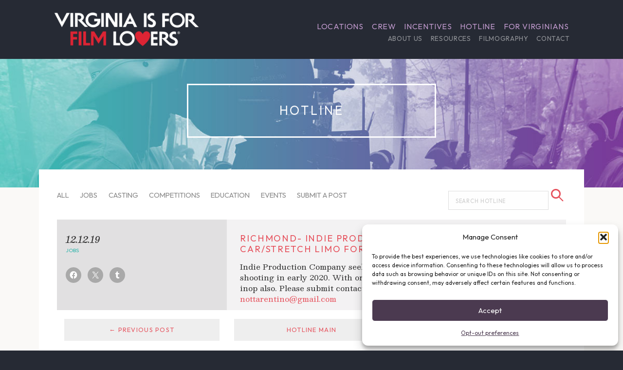

--- FILE ---
content_type: text/html; charset=utf-8
request_url: https://www.google.com/recaptcha/api2/anchor?ar=1&k=6LeHHZoUAAAAAP47NcG_trUdJzshzlUM_S5p-6aq&co=aHR0cHM6Ly93d3cuZmlsbS52aXJnaW5pYS5vcmc6NDQz&hl=en&v=N67nZn4AqZkNcbeMu4prBgzg&size=invisible&anchor-ms=20000&execute-ms=30000&cb=cys5mivesyqy
body_size: 48624
content:
<!DOCTYPE HTML><html dir="ltr" lang="en"><head><meta http-equiv="Content-Type" content="text/html; charset=UTF-8">
<meta http-equiv="X-UA-Compatible" content="IE=edge">
<title>reCAPTCHA</title>
<style type="text/css">
/* cyrillic-ext */
@font-face {
  font-family: 'Roboto';
  font-style: normal;
  font-weight: 400;
  font-stretch: 100%;
  src: url(//fonts.gstatic.com/s/roboto/v48/KFO7CnqEu92Fr1ME7kSn66aGLdTylUAMa3GUBHMdazTgWw.woff2) format('woff2');
  unicode-range: U+0460-052F, U+1C80-1C8A, U+20B4, U+2DE0-2DFF, U+A640-A69F, U+FE2E-FE2F;
}
/* cyrillic */
@font-face {
  font-family: 'Roboto';
  font-style: normal;
  font-weight: 400;
  font-stretch: 100%;
  src: url(//fonts.gstatic.com/s/roboto/v48/KFO7CnqEu92Fr1ME7kSn66aGLdTylUAMa3iUBHMdazTgWw.woff2) format('woff2');
  unicode-range: U+0301, U+0400-045F, U+0490-0491, U+04B0-04B1, U+2116;
}
/* greek-ext */
@font-face {
  font-family: 'Roboto';
  font-style: normal;
  font-weight: 400;
  font-stretch: 100%;
  src: url(//fonts.gstatic.com/s/roboto/v48/KFO7CnqEu92Fr1ME7kSn66aGLdTylUAMa3CUBHMdazTgWw.woff2) format('woff2');
  unicode-range: U+1F00-1FFF;
}
/* greek */
@font-face {
  font-family: 'Roboto';
  font-style: normal;
  font-weight: 400;
  font-stretch: 100%;
  src: url(//fonts.gstatic.com/s/roboto/v48/KFO7CnqEu92Fr1ME7kSn66aGLdTylUAMa3-UBHMdazTgWw.woff2) format('woff2');
  unicode-range: U+0370-0377, U+037A-037F, U+0384-038A, U+038C, U+038E-03A1, U+03A3-03FF;
}
/* math */
@font-face {
  font-family: 'Roboto';
  font-style: normal;
  font-weight: 400;
  font-stretch: 100%;
  src: url(//fonts.gstatic.com/s/roboto/v48/KFO7CnqEu92Fr1ME7kSn66aGLdTylUAMawCUBHMdazTgWw.woff2) format('woff2');
  unicode-range: U+0302-0303, U+0305, U+0307-0308, U+0310, U+0312, U+0315, U+031A, U+0326-0327, U+032C, U+032F-0330, U+0332-0333, U+0338, U+033A, U+0346, U+034D, U+0391-03A1, U+03A3-03A9, U+03B1-03C9, U+03D1, U+03D5-03D6, U+03F0-03F1, U+03F4-03F5, U+2016-2017, U+2034-2038, U+203C, U+2040, U+2043, U+2047, U+2050, U+2057, U+205F, U+2070-2071, U+2074-208E, U+2090-209C, U+20D0-20DC, U+20E1, U+20E5-20EF, U+2100-2112, U+2114-2115, U+2117-2121, U+2123-214F, U+2190, U+2192, U+2194-21AE, U+21B0-21E5, U+21F1-21F2, U+21F4-2211, U+2213-2214, U+2216-22FF, U+2308-230B, U+2310, U+2319, U+231C-2321, U+2336-237A, U+237C, U+2395, U+239B-23B7, U+23D0, U+23DC-23E1, U+2474-2475, U+25AF, U+25B3, U+25B7, U+25BD, U+25C1, U+25CA, U+25CC, U+25FB, U+266D-266F, U+27C0-27FF, U+2900-2AFF, U+2B0E-2B11, U+2B30-2B4C, U+2BFE, U+3030, U+FF5B, U+FF5D, U+1D400-1D7FF, U+1EE00-1EEFF;
}
/* symbols */
@font-face {
  font-family: 'Roboto';
  font-style: normal;
  font-weight: 400;
  font-stretch: 100%;
  src: url(//fonts.gstatic.com/s/roboto/v48/KFO7CnqEu92Fr1ME7kSn66aGLdTylUAMaxKUBHMdazTgWw.woff2) format('woff2');
  unicode-range: U+0001-000C, U+000E-001F, U+007F-009F, U+20DD-20E0, U+20E2-20E4, U+2150-218F, U+2190, U+2192, U+2194-2199, U+21AF, U+21E6-21F0, U+21F3, U+2218-2219, U+2299, U+22C4-22C6, U+2300-243F, U+2440-244A, U+2460-24FF, U+25A0-27BF, U+2800-28FF, U+2921-2922, U+2981, U+29BF, U+29EB, U+2B00-2BFF, U+4DC0-4DFF, U+FFF9-FFFB, U+10140-1018E, U+10190-1019C, U+101A0, U+101D0-101FD, U+102E0-102FB, U+10E60-10E7E, U+1D2C0-1D2D3, U+1D2E0-1D37F, U+1F000-1F0FF, U+1F100-1F1AD, U+1F1E6-1F1FF, U+1F30D-1F30F, U+1F315, U+1F31C, U+1F31E, U+1F320-1F32C, U+1F336, U+1F378, U+1F37D, U+1F382, U+1F393-1F39F, U+1F3A7-1F3A8, U+1F3AC-1F3AF, U+1F3C2, U+1F3C4-1F3C6, U+1F3CA-1F3CE, U+1F3D4-1F3E0, U+1F3ED, U+1F3F1-1F3F3, U+1F3F5-1F3F7, U+1F408, U+1F415, U+1F41F, U+1F426, U+1F43F, U+1F441-1F442, U+1F444, U+1F446-1F449, U+1F44C-1F44E, U+1F453, U+1F46A, U+1F47D, U+1F4A3, U+1F4B0, U+1F4B3, U+1F4B9, U+1F4BB, U+1F4BF, U+1F4C8-1F4CB, U+1F4D6, U+1F4DA, U+1F4DF, U+1F4E3-1F4E6, U+1F4EA-1F4ED, U+1F4F7, U+1F4F9-1F4FB, U+1F4FD-1F4FE, U+1F503, U+1F507-1F50B, U+1F50D, U+1F512-1F513, U+1F53E-1F54A, U+1F54F-1F5FA, U+1F610, U+1F650-1F67F, U+1F687, U+1F68D, U+1F691, U+1F694, U+1F698, U+1F6AD, U+1F6B2, U+1F6B9-1F6BA, U+1F6BC, U+1F6C6-1F6CF, U+1F6D3-1F6D7, U+1F6E0-1F6EA, U+1F6F0-1F6F3, U+1F6F7-1F6FC, U+1F700-1F7FF, U+1F800-1F80B, U+1F810-1F847, U+1F850-1F859, U+1F860-1F887, U+1F890-1F8AD, U+1F8B0-1F8BB, U+1F8C0-1F8C1, U+1F900-1F90B, U+1F93B, U+1F946, U+1F984, U+1F996, U+1F9E9, U+1FA00-1FA6F, U+1FA70-1FA7C, U+1FA80-1FA89, U+1FA8F-1FAC6, U+1FACE-1FADC, U+1FADF-1FAE9, U+1FAF0-1FAF8, U+1FB00-1FBFF;
}
/* vietnamese */
@font-face {
  font-family: 'Roboto';
  font-style: normal;
  font-weight: 400;
  font-stretch: 100%;
  src: url(//fonts.gstatic.com/s/roboto/v48/KFO7CnqEu92Fr1ME7kSn66aGLdTylUAMa3OUBHMdazTgWw.woff2) format('woff2');
  unicode-range: U+0102-0103, U+0110-0111, U+0128-0129, U+0168-0169, U+01A0-01A1, U+01AF-01B0, U+0300-0301, U+0303-0304, U+0308-0309, U+0323, U+0329, U+1EA0-1EF9, U+20AB;
}
/* latin-ext */
@font-face {
  font-family: 'Roboto';
  font-style: normal;
  font-weight: 400;
  font-stretch: 100%;
  src: url(//fonts.gstatic.com/s/roboto/v48/KFO7CnqEu92Fr1ME7kSn66aGLdTylUAMa3KUBHMdazTgWw.woff2) format('woff2');
  unicode-range: U+0100-02BA, U+02BD-02C5, U+02C7-02CC, U+02CE-02D7, U+02DD-02FF, U+0304, U+0308, U+0329, U+1D00-1DBF, U+1E00-1E9F, U+1EF2-1EFF, U+2020, U+20A0-20AB, U+20AD-20C0, U+2113, U+2C60-2C7F, U+A720-A7FF;
}
/* latin */
@font-face {
  font-family: 'Roboto';
  font-style: normal;
  font-weight: 400;
  font-stretch: 100%;
  src: url(//fonts.gstatic.com/s/roboto/v48/KFO7CnqEu92Fr1ME7kSn66aGLdTylUAMa3yUBHMdazQ.woff2) format('woff2');
  unicode-range: U+0000-00FF, U+0131, U+0152-0153, U+02BB-02BC, U+02C6, U+02DA, U+02DC, U+0304, U+0308, U+0329, U+2000-206F, U+20AC, U+2122, U+2191, U+2193, U+2212, U+2215, U+FEFF, U+FFFD;
}
/* cyrillic-ext */
@font-face {
  font-family: 'Roboto';
  font-style: normal;
  font-weight: 500;
  font-stretch: 100%;
  src: url(//fonts.gstatic.com/s/roboto/v48/KFO7CnqEu92Fr1ME7kSn66aGLdTylUAMa3GUBHMdazTgWw.woff2) format('woff2');
  unicode-range: U+0460-052F, U+1C80-1C8A, U+20B4, U+2DE0-2DFF, U+A640-A69F, U+FE2E-FE2F;
}
/* cyrillic */
@font-face {
  font-family: 'Roboto';
  font-style: normal;
  font-weight: 500;
  font-stretch: 100%;
  src: url(//fonts.gstatic.com/s/roboto/v48/KFO7CnqEu92Fr1ME7kSn66aGLdTylUAMa3iUBHMdazTgWw.woff2) format('woff2');
  unicode-range: U+0301, U+0400-045F, U+0490-0491, U+04B0-04B1, U+2116;
}
/* greek-ext */
@font-face {
  font-family: 'Roboto';
  font-style: normal;
  font-weight: 500;
  font-stretch: 100%;
  src: url(//fonts.gstatic.com/s/roboto/v48/KFO7CnqEu92Fr1ME7kSn66aGLdTylUAMa3CUBHMdazTgWw.woff2) format('woff2');
  unicode-range: U+1F00-1FFF;
}
/* greek */
@font-face {
  font-family: 'Roboto';
  font-style: normal;
  font-weight: 500;
  font-stretch: 100%;
  src: url(//fonts.gstatic.com/s/roboto/v48/KFO7CnqEu92Fr1ME7kSn66aGLdTylUAMa3-UBHMdazTgWw.woff2) format('woff2');
  unicode-range: U+0370-0377, U+037A-037F, U+0384-038A, U+038C, U+038E-03A1, U+03A3-03FF;
}
/* math */
@font-face {
  font-family: 'Roboto';
  font-style: normal;
  font-weight: 500;
  font-stretch: 100%;
  src: url(//fonts.gstatic.com/s/roboto/v48/KFO7CnqEu92Fr1ME7kSn66aGLdTylUAMawCUBHMdazTgWw.woff2) format('woff2');
  unicode-range: U+0302-0303, U+0305, U+0307-0308, U+0310, U+0312, U+0315, U+031A, U+0326-0327, U+032C, U+032F-0330, U+0332-0333, U+0338, U+033A, U+0346, U+034D, U+0391-03A1, U+03A3-03A9, U+03B1-03C9, U+03D1, U+03D5-03D6, U+03F0-03F1, U+03F4-03F5, U+2016-2017, U+2034-2038, U+203C, U+2040, U+2043, U+2047, U+2050, U+2057, U+205F, U+2070-2071, U+2074-208E, U+2090-209C, U+20D0-20DC, U+20E1, U+20E5-20EF, U+2100-2112, U+2114-2115, U+2117-2121, U+2123-214F, U+2190, U+2192, U+2194-21AE, U+21B0-21E5, U+21F1-21F2, U+21F4-2211, U+2213-2214, U+2216-22FF, U+2308-230B, U+2310, U+2319, U+231C-2321, U+2336-237A, U+237C, U+2395, U+239B-23B7, U+23D0, U+23DC-23E1, U+2474-2475, U+25AF, U+25B3, U+25B7, U+25BD, U+25C1, U+25CA, U+25CC, U+25FB, U+266D-266F, U+27C0-27FF, U+2900-2AFF, U+2B0E-2B11, U+2B30-2B4C, U+2BFE, U+3030, U+FF5B, U+FF5D, U+1D400-1D7FF, U+1EE00-1EEFF;
}
/* symbols */
@font-face {
  font-family: 'Roboto';
  font-style: normal;
  font-weight: 500;
  font-stretch: 100%;
  src: url(//fonts.gstatic.com/s/roboto/v48/KFO7CnqEu92Fr1ME7kSn66aGLdTylUAMaxKUBHMdazTgWw.woff2) format('woff2');
  unicode-range: U+0001-000C, U+000E-001F, U+007F-009F, U+20DD-20E0, U+20E2-20E4, U+2150-218F, U+2190, U+2192, U+2194-2199, U+21AF, U+21E6-21F0, U+21F3, U+2218-2219, U+2299, U+22C4-22C6, U+2300-243F, U+2440-244A, U+2460-24FF, U+25A0-27BF, U+2800-28FF, U+2921-2922, U+2981, U+29BF, U+29EB, U+2B00-2BFF, U+4DC0-4DFF, U+FFF9-FFFB, U+10140-1018E, U+10190-1019C, U+101A0, U+101D0-101FD, U+102E0-102FB, U+10E60-10E7E, U+1D2C0-1D2D3, U+1D2E0-1D37F, U+1F000-1F0FF, U+1F100-1F1AD, U+1F1E6-1F1FF, U+1F30D-1F30F, U+1F315, U+1F31C, U+1F31E, U+1F320-1F32C, U+1F336, U+1F378, U+1F37D, U+1F382, U+1F393-1F39F, U+1F3A7-1F3A8, U+1F3AC-1F3AF, U+1F3C2, U+1F3C4-1F3C6, U+1F3CA-1F3CE, U+1F3D4-1F3E0, U+1F3ED, U+1F3F1-1F3F3, U+1F3F5-1F3F7, U+1F408, U+1F415, U+1F41F, U+1F426, U+1F43F, U+1F441-1F442, U+1F444, U+1F446-1F449, U+1F44C-1F44E, U+1F453, U+1F46A, U+1F47D, U+1F4A3, U+1F4B0, U+1F4B3, U+1F4B9, U+1F4BB, U+1F4BF, U+1F4C8-1F4CB, U+1F4D6, U+1F4DA, U+1F4DF, U+1F4E3-1F4E6, U+1F4EA-1F4ED, U+1F4F7, U+1F4F9-1F4FB, U+1F4FD-1F4FE, U+1F503, U+1F507-1F50B, U+1F50D, U+1F512-1F513, U+1F53E-1F54A, U+1F54F-1F5FA, U+1F610, U+1F650-1F67F, U+1F687, U+1F68D, U+1F691, U+1F694, U+1F698, U+1F6AD, U+1F6B2, U+1F6B9-1F6BA, U+1F6BC, U+1F6C6-1F6CF, U+1F6D3-1F6D7, U+1F6E0-1F6EA, U+1F6F0-1F6F3, U+1F6F7-1F6FC, U+1F700-1F7FF, U+1F800-1F80B, U+1F810-1F847, U+1F850-1F859, U+1F860-1F887, U+1F890-1F8AD, U+1F8B0-1F8BB, U+1F8C0-1F8C1, U+1F900-1F90B, U+1F93B, U+1F946, U+1F984, U+1F996, U+1F9E9, U+1FA00-1FA6F, U+1FA70-1FA7C, U+1FA80-1FA89, U+1FA8F-1FAC6, U+1FACE-1FADC, U+1FADF-1FAE9, U+1FAF0-1FAF8, U+1FB00-1FBFF;
}
/* vietnamese */
@font-face {
  font-family: 'Roboto';
  font-style: normal;
  font-weight: 500;
  font-stretch: 100%;
  src: url(//fonts.gstatic.com/s/roboto/v48/KFO7CnqEu92Fr1ME7kSn66aGLdTylUAMa3OUBHMdazTgWw.woff2) format('woff2');
  unicode-range: U+0102-0103, U+0110-0111, U+0128-0129, U+0168-0169, U+01A0-01A1, U+01AF-01B0, U+0300-0301, U+0303-0304, U+0308-0309, U+0323, U+0329, U+1EA0-1EF9, U+20AB;
}
/* latin-ext */
@font-face {
  font-family: 'Roboto';
  font-style: normal;
  font-weight: 500;
  font-stretch: 100%;
  src: url(//fonts.gstatic.com/s/roboto/v48/KFO7CnqEu92Fr1ME7kSn66aGLdTylUAMa3KUBHMdazTgWw.woff2) format('woff2');
  unicode-range: U+0100-02BA, U+02BD-02C5, U+02C7-02CC, U+02CE-02D7, U+02DD-02FF, U+0304, U+0308, U+0329, U+1D00-1DBF, U+1E00-1E9F, U+1EF2-1EFF, U+2020, U+20A0-20AB, U+20AD-20C0, U+2113, U+2C60-2C7F, U+A720-A7FF;
}
/* latin */
@font-face {
  font-family: 'Roboto';
  font-style: normal;
  font-weight: 500;
  font-stretch: 100%;
  src: url(//fonts.gstatic.com/s/roboto/v48/KFO7CnqEu92Fr1ME7kSn66aGLdTylUAMa3yUBHMdazQ.woff2) format('woff2');
  unicode-range: U+0000-00FF, U+0131, U+0152-0153, U+02BB-02BC, U+02C6, U+02DA, U+02DC, U+0304, U+0308, U+0329, U+2000-206F, U+20AC, U+2122, U+2191, U+2193, U+2212, U+2215, U+FEFF, U+FFFD;
}
/* cyrillic-ext */
@font-face {
  font-family: 'Roboto';
  font-style: normal;
  font-weight: 900;
  font-stretch: 100%;
  src: url(//fonts.gstatic.com/s/roboto/v48/KFO7CnqEu92Fr1ME7kSn66aGLdTylUAMa3GUBHMdazTgWw.woff2) format('woff2');
  unicode-range: U+0460-052F, U+1C80-1C8A, U+20B4, U+2DE0-2DFF, U+A640-A69F, U+FE2E-FE2F;
}
/* cyrillic */
@font-face {
  font-family: 'Roboto';
  font-style: normal;
  font-weight: 900;
  font-stretch: 100%;
  src: url(//fonts.gstatic.com/s/roboto/v48/KFO7CnqEu92Fr1ME7kSn66aGLdTylUAMa3iUBHMdazTgWw.woff2) format('woff2');
  unicode-range: U+0301, U+0400-045F, U+0490-0491, U+04B0-04B1, U+2116;
}
/* greek-ext */
@font-face {
  font-family: 'Roboto';
  font-style: normal;
  font-weight: 900;
  font-stretch: 100%;
  src: url(//fonts.gstatic.com/s/roboto/v48/KFO7CnqEu92Fr1ME7kSn66aGLdTylUAMa3CUBHMdazTgWw.woff2) format('woff2');
  unicode-range: U+1F00-1FFF;
}
/* greek */
@font-face {
  font-family: 'Roboto';
  font-style: normal;
  font-weight: 900;
  font-stretch: 100%;
  src: url(//fonts.gstatic.com/s/roboto/v48/KFO7CnqEu92Fr1ME7kSn66aGLdTylUAMa3-UBHMdazTgWw.woff2) format('woff2');
  unicode-range: U+0370-0377, U+037A-037F, U+0384-038A, U+038C, U+038E-03A1, U+03A3-03FF;
}
/* math */
@font-face {
  font-family: 'Roboto';
  font-style: normal;
  font-weight: 900;
  font-stretch: 100%;
  src: url(//fonts.gstatic.com/s/roboto/v48/KFO7CnqEu92Fr1ME7kSn66aGLdTylUAMawCUBHMdazTgWw.woff2) format('woff2');
  unicode-range: U+0302-0303, U+0305, U+0307-0308, U+0310, U+0312, U+0315, U+031A, U+0326-0327, U+032C, U+032F-0330, U+0332-0333, U+0338, U+033A, U+0346, U+034D, U+0391-03A1, U+03A3-03A9, U+03B1-03C9, U+03D1, U+03D5-03D6, U+03F0-03F1, U+03F4-03F5, U+2016-2017, U+2034-2038, U+203C, U+2040, U+2043, U+2047, U+2050, U+2057, U+205F, U+2070-2071, U+2074-208E, U+2090-209C, U+20D0-20DC, U+20E1, U+20E5-20EF, U+2100-2112, U+2114-2115, U+2117-2121, U+2123-214F, U+2190, U+2192, U+2194-21AE, U+21B0-21E5, U+21F1-21F2, U+21F4-2211, U+2213-2214, U+2216-22FF, U+2308-230B, U+2310, U+2319, U+231C-2321, U+2336-237A, U+237C, U+2395, U+239B-23B7, U+23D0, U+23DC-23E1, U+2474-2475, U+25AF, U+25B3, U+25B7, U+25BD, U+25C1, U+25CA, U+25CC, U+25FB, U+266D-266F, U+27C0-27FF, U+2900-2AFF, U+2B0E-2B11, U+2B30-2B4C, U+2BFE, U+3030, U+FF5B, U+FF5D, U+1D400-1D7FF, U+1EE00-1EEFF;
}
/* symbols */
@font-face {
  font-family: 'Roboto';
  font-style: normal;
  font-weight: 900;
  font-stretch: 100%;
  src: url(//fonts.gstatic.com/s/roboto/v48/KFO7CnqEu92Fr1ME7kSn66aGLdTylUAMaxKUBHMdazTgWw.woff2) format('woff2');
  unicode-range: U+0001-000C, U+000E-001F, U+007F-009F, U+20DD-20E0, U+20E2-20E4, U+2150-218F, U+2190, U+2192, U+2194-2199, U+21AF, U+21E6-21F0, U+21F3, U+2218-2219, U+2299, U+22C4-22C6, U+2300-243F, U+2440-244A, U+2460-24FF, U+25A0-27BF, U+2800-28FF, U+2921-2922, U+2981, U+29BF, U+29EB, U+2B00-2BFF, U+4DC0-4DFF, U+FFF9-FFFB, U+10140-1018E, U+10190-1019C, U+101A0, U+101D0-101FD, U+102E0-102FB, U+10E60-10E7E, U+1D2C0-1D2D3, U+1D2E0-1D37F, U+1F000-1F0FF, U+1F100-1F1AD, U+1F1E6-1F1FF, U+1F30D-1F30F, U+1F315, U+1F31C, U+1F31E, U+1F320-1F32C, U+1F336, U+1F378, U+1F37D, U+1F382, U+1F393-1F39F, U+1F3A7-1F3A8, U+1F3AC-1F3AF, U+1F3C2, U+1F3C4-1F3C6, U+1F3CA-1F3CE, U+1F3D4-1F3E0, U+1F3ED, U+1F3F1-1F3F3, U+1F3F5-1F3F7, U+1F408, U+1F415, U+1F41F, U+1F426, U+1F43F, U+1F441-1F442, U+1F444, U+1F446-1F449, U+1F44C-1F44E, U+1F453, U+1F46A, U+1F47D, U+1F4A3, U+1F4B0, U+1F4B3, U+1F4B9, U+1F4BB, U+1F4BF, U+1F4C8-1F4CB, U+1F4D6, U+1F4DA, U+1F4DF, U+1F4E3-1F4E6, U+1F4EA-1F4ED, U+1F4F7, U+1F4F9-1F4FB, U+1F4FD-1F4FE, U+1F503, U+1F507-1F50B, U+1F50D, U+1F512-1F513, U+1F53E-1F54A, U+1F54F-1F5FA, U+1F610, U+1F650-1F67F, U+1F687, U+1F68D, U+1F691, U+1F694, U+1F698, U+1F6AD, U+1F6B2, U+1F6B9-1F6BA, U+1F6BC, U+1F6C6-1F6CF, U+1F6D3-1F6D7, U+1F6E0-1F6EA, U+1F6F0-1F6F3, U+1F6F7-1F6FC, U+1F700-1F7FF, U+1F800-1F80B, U+1F810-1F847, U+1F850-1F859, U+1F860-1F887, U+1F890-1F8AD, U+1F8B0-1F8BB, U+1F8C0-1F8C1, U+1F900-1F90B, U+1F93B, U+1F946, U+1F984, U+1F996, U+1F9E9, U+1FA00-1FA6F, U+1FA70-1FA7C, U+1FA80-1FA89, U+1FA8F-1FAC6, U+1FACE-1FADC, U+1FADF-1FAE9, U+1FAF0-1FAF8, U+1FB00-1FBFF;
}
/* vietnamese */
@font-face {
  font-family: 'Roboto';
  font-style: normal;
  font-weight: 900;
  font-stretch: 100%;
  src: url(//fonts.gstatic.com/s/roboto/v48/KFO7CnqEu92Fr1ME7kSn66aGLdTylUAMa3OUBHMdazTgWw.woff2) format('woff2');
  unicode-range: U+0102-0103, U+0110-0111, U+0128-0129, U+0168-0169, U+01A0-01A1, U+01AF-01B0, U+0300-0301, U+0303-0304, U+0308-0309, U+0323, U+0329, U+1EA0-1EF9, U+20AB;
}
/* latin-ext */
@font-face {
  font-family: 'Roboto';
  font-style: normal;
  font-weight: 900;
  font-stretch: 100%;
  src: url(//fonts.gstatic.com/s/roboto/v48/KFO7CnqEu92Fr1ME7kSn66aGLdTylUAMa3KUBHMdazTgWw.woff2) format('woff2');
  unicode-range: U+0100-02BA, U+02BD-02C5, U+02C7-02CC, U+02CE-02D7, U+02DD-02FF, U+0304, U+0308, U+0329, U+1D00-1DBF, U+1E00-1E9F, U+1EF2-1EFF, U+2020, U+20A0-20AB, U+20AD-20C0, U+2113, U+2C60-2C7F, U+A720-A7FF;
}
/* latin */
@font-face {
  font-family: 'Roboto';
  font-style: normal;
  font-weight: 900;
  font-stretch: 100%;
  src: url(//fonts.gstatic.com/s/roboto/v48/KFO7CnqEu92Fr1ME7kSn66aGLdTylUAMa3yUBHMdazQ.woff2) format('woff2');
  unicode-range: U+0000-00FF, U+0131, U+0152-0153, U+02BB-02BC, U+02C6, U+02DA, U+02DC, U+0304, U+0308, U+0329, U+2000-206F, U+20AC, U+2122, U+2191, U+2193, U+2212, U+2215, U+FEFF, U+FFFD;
}

</style>
<link rel="stylesheet" type="text/css" href="https://www.gstatic.com/recaptcha/releases/N67nZn4AqZkNcbeMu4prBgzg/styles__ltr.css">
<script nonce="BU8CWsrZ8C0iNFe03wuOAw" type="text/javascript">window['__recaptcha_api'] = 'https://www.google.com/recaptcha/api2/';</script>
<script type="text/javascript" src="https://www.gstatic.com/recaptcha/releases/N67nZn4AqZkNcbeMu4prBgzg/recaptcha__en.js" nonce="BU8CWsrZ8C0iNFe03wuOAw">
      
    </script></head>
<body><div id="rc-anchor-alert" class="rc-anchor-alert"></div>
<input type="hidden" id="recaptcha-token" value="[base64]">
<script type="text/javascript" nonce="BU8CWsrZ8C0iNFe03wuOAw">
      recaptcha.anchor.Main.init("[\x22ainput\x22,[\x22bgdata\x22,\x22\x22,\[base64]/[base64]/MjU1Ong/[base64]/[base64]/[base64]/[base64]/[base64]/[base64]/[base64]/[base64]/[base64]/[base64]/[base64]/[base64]/[base64]/[base64]/[base64]\\u003d\x22,\[base64]\x22,\[base64]/w57Dj8Kfw47Ci8OSK8KYRTLCjlDDhcO4wqLCp8O1w67CsMKXA8Oyw6k3XmxFNVDDoMO5KcOAwolyw6YKw67DnMKOw6c3wo7DmcKVZsOEw4Bhw5kHC8OwXB7Cu3/CoG9Xw6TCmsKDDCvChHsJPk/Ci8KKYsOkwr1Ew6PDh8OZOiRhM8OZNkRGVsOsa0bDoixgw4HCs2dnwp7CihvCjBQFwrQywrvDpcO2woDChBMuUMOeQcKbWiNFUgbDqg7ChMKQwqHDpD1Iw6jDk8K8D8KrKcOGZMK3wqnCj23DvMOaw49lw5F3wpnCjw/CvjMOFcOww7fCh8KYwpUbWcO3wrjCucOSDQvDoRHDtTzDkWE1aEfDvsO/[base64]/wpXDt8OkKMKtw7vCosKZw4ZWQnFZwrbCjybCpsKYwrLCr8KCDMOOwqXCjSFqw5DCl2gAwpfCtGQxwqEOwrnDhnEQwqEnw43CqsO5ZTHDiXrCnSHCkQMEw7LDs1nDvhTDm33Cp8K9w67Cs0YbfsOFwo/[base64]/[base64]/Cv07Ck8KDw6U5KMKwwpTDhsK8HTLDn8KyGlnCqQMLwp/DrRgCw6RgwrFyw7Uhw4bDt8KVL8KFw59kWA4QdcOYw7lhwqI6QD1sMC/[base64]/CqSRBw6fCmMKgwqg+Q8ODw6zDmT44wookaULCjlUOw5JTJStaQi3DviJFHEdBw45Vw4lhw6PCq8Ofw4bDuWrDphBqwqvCg2xNWjLCv8OQMzo8w61cYB/CuMOfwqbDhGvDmsKuw7F+wqvDtsOXT8KQwqN3wpDDr8OKSsKkKsKGw7zCqwHCrMOhc8KPw7gIw7QAQMOxw5gOwpAKwr3CgjDDlH/CrVhhZsKEQ8KFLcKxw7kBWE4DJMK0NhvCtiBFD8KQwrx8IAc0wq7DgGHDqMKIUcObwrbDp1fDhsOXw5XCvmELw7/CrmHDsMOlw5IrS8OXHsONw6nDt0xICMKLw48QIsO9w69kwq1sA0hewp3CoMObwpkMecOXw7DChixqZcOiw4c9A8KKwpNtAMOHwqHChkPCj8OqZ8OzEXPDnhI1w57CgG/[base64]/CoG89w54ZZyUyw7nCnEIhKmkDw7nDrHILIWvDssOkbzrDi8OswpI0w49FOsOZcTpbTsKRGn9XwrZkwrcwwr3ClsK3wrIWai1YwpFWDcOkwqfCn1tYXDF0w4o4VG/CmMK8wq18woY5wozDs8Kuw7ERwoRjwpvCtcOdw7fDrhbDmMKHVHJYLgYywq1Swr01W8OJw4TCkUIOF0/Dk8KHwpsewroUdsOvw5ZHOS3Cmx9qw542wojCowfDoAkPw6/DsHHCkR/CpsONw6suBAwBw71DBsKgfcKcw5DCtFrCmz3DgjXDjMOcw5rDmsKyUsK0EsO9w4pWwowENUtONMOiVcOxwq0/QVVKPl4NTsKLEypfCB/ChMKvw5w+w4snDBfDv8OPfcOZC8O6w4jDgMK5KQBUw4fCng8LwrNCBsKGUsK2wrDCqGTCkcO3ecK9wp9fTQHCocOww6Znw4kVw6HChMOmdMK2cXVCecKjw4/ClMOzwq06VsONw7rDkcKLQV4XVcKswrwTw7ooNMOuwpBTwpdrcsOLw4IzwoZgC8KYw78/w4fCrRjDsFbCncKZw4cxwoHDuRjDulUhT8KVw71Mw5rCr8Kuw77Dhz7CkMKDw6AmXUzCvsKaw5/CkXfCisOywovDo0LChsKNSsKhcUoXRFbDqwfDrMKCZcOZEsKmTHdKZCBZw6QQw43CqsKNOcOMDMKDw65JXywrwrZfLiTDrRdET2rCgxPCscKNwpbDgMOQw50PCkvDnMKPw63DjlYJwrozC8KAw7zDpjjCiSFuJsOcw6ERL1srN8O9F8KfJhLDtgnCoDoMwo/[base64]/CtULDgcOxfnPDpcOBwqLCqVkzwrbCucKTS8O8wqnCpWtdMFbCtcKPw5LDoMK8GicKOhRqfMKZwrnCrsK6w4zCoFXDuXbDocKpw4TCv3xfW8K+Q8OSdXdzV8O+wroew4wUUFnDk8OFVB5JKcK0wpDCrgV/[base64]/DnDXDj2VLw6rDtjQ1w67CjSwFL8O5wqFYw6jDocOjw4XCosKgHsOYw6vDqVUvw596w5BDRMKnGsKDw5odFMOWwpgbwpkYSsOiwoY+BR/[base64]/CuQ0zwpd7w5bDs8K5McKsw4zDvMKQUsO5awdVw5YawotdwprCix/Cs8OndBFJwrbCmsK8TxFIw5fCrMK/[base64]/CpcOJQcKYEWfCqxTDqsOzJgvCsCXDscK5C8KybXcke35nLnnCksKjw44ywrdSPAtDw5fDnMKVw7DDgcKbw7HCoSUrBsO1HwzCgxFpw4/DgsOjYsOnw6TDlyTDg8OSw7dWM8OmwrLDp8OWOgQSbsOXw5LChmRbUEJwwo/DlMOLw6c+Rx/CicKsw7nDnsK+woTClBE5wqhuw7DDjU/DgcKiZyxuPG5Gw75ERMOsw5N4dC/[base64]/[base64]/[base64]/DocKtCMOaVHXDuh/CiQLDs8OUV0HDu8KvKMOfw5pgfi4wLinDnMOEWB7CjEEyeW4DB3DCk37CoMKkHcOhe8KoW2DCoCnCjjnDtQ9Pwr9zHcOIQMONwp/Ck0w3VnfCosOwKStEw6Njwqo5w74lQyILwrEoMEnCknfCrWV3wqTCo8OLwrJPw7/DisOcRG9wf8OHeMOiwo9RUMKmw7BEDXMcw5fCnAoQXMOAV8KXJ8OHwp0ufsKrw4zCiQIJFiMqBcKmPMK8wqJSHWLCq0swKMK+wrvDmHvCiCFdwq7CiA7ClsKfwrXDnABsA1pvKMKFwpJMNMOXwrfDpcKnw4TDoBE5wotrTAdjA8O8w5XCqkIgfsKww6PChVB+Bm/Cny8cdcO4F8O3Uh7DnMOCVcKVwrojwrHDqx3DixZYHAlpJX/Cr8OeNFDDqcKSGMKfNiFEaMKuwrdHHcKxw4NbwqDDgwXCr8OCTHvCn0HDqkjDn8O1w5IqecOUwqnCtcODaMOYw4/[base64]/K1fDjVLCvsO/[base64]/DrG0JU8KNCUTDkcKJw6chw6pvDWIeS8KQe8KtwqPCj8OTw7PCtMOiw5zDkHHCr8KYwqN+PCLDj2rCp8KXL8KVw4DClyFkw7vDrW0Awo3DpljDtRAuQsK8wq0Aw64Jw6DCusO3w43ClnBgXxnDosO/Oh1NecKOwrcbDUnCtsOGwqLCoV9DwrYqa2hAwr4qw6PDusKrw7Vdw5fCisK2wpl8w5EBw61eNXjDqwhrITJDw6oHYW5sKMOpwrjDtihKZFMbwrzDgMKNA1s2OHoNwrXDg8KtwqzCr8Kewowrw7/Dg8OlwqVKXsKow6TDoMKHwoLCuE9ww4LClMKoV8ONBcOBw5TDpcOXWsODUghaTgjDvEccw4Ilw5vDoVfDh2jCr8O+w5TCvw/Dv8O0H1nDkjtqwpYNDcO9H1zDmXzCq0xIAcODLzbCqBdfw4DCkCUiw6/[base64]/wqVLwqbCvko+w5dew4k+OXk1wq3CsUtOFcOOw71Iw4w4w7pQYcOkw5fDmcKkwoQyYMOgHE3DlHTDvsOfwpvDjVrCp0/DksKWw6rCvSDCtQrDoj7Dh8OewqjClsOZDMKrw7ULYMO/fMKcEcO/A8K6w58Ww6g9w4PDlsKSwrhYDcKiw4jDpyBiR8K0w6FCwqcRw5whw5RWTMKRJsOEBMOvBQEjTjksYy3Cr17DjsKeUsODwqxJVCk/f8O0wrXDuRfDkltNWsKtw7PCmMKAw4vDmcKBAsOOw7jDgQbCuMOuwo/[base64]/wqLCv8KxfMO3TwrCrzRywpLClcOiPMKJwrtIwo8FNMONw6IkYHfCv8Oqw7NCTcKfTw/CrMOSdzkjb2MkQGDCijl/KBrDmsKeD0UsSMOpb8KBw4jCj0fDrcOGw4kcw5vCmgvCg8KoFHHCrcObRcKILXzDh3/Ch3c/w7tKwpBBw47CnkjCj8O7BFzCssK0GGfDnnTCjmEqwo3DhA0ew5wcw7fCuB4NwpQmTMOvLsKWwp/ClhkYw6LDhsOnJsOgw5tRw5glwo3CimEOMXXCm2LClsKPw4PCjHrDjFw3ZSAnCMKwwo02wobDucKZwpXDolvCh00EwrMzfsKkwqfDr8Otw4PCsjUYwpodGcKuwqfDiMOZSVYHwrIUJMOUVMKzw58cRRvChVtXw6/CicOYI3YKdkbCk8KPO8OLwqLDvcKCE8K1w68RM8OvWjbDjFrDrsKmXcOpw4HCosK3wpJuRAIMw6QMcBDDj8Opw408JA/[base64]/Dpx58w43DnsOBUMOiw5ESw5Nhw4fChMKSFMKxwpYdw6DDrsOyVGLDsHdaw6LCucOnQQnCoDDCicKqZMOUfy/DmMKsNMO9Ph9Nwp4mOcO6RSJ/w5pMaRVbwotJwoZgMcKjPcOMw6VrSlTDp3nDo0QBwpLDjsO3woVmQ8OTw7DCsRjCrC3CkFkCMcKww7nCowHCnMOnOMKCOsK/[base64]/CiDlHw4tswpdLw5ofZcKvWMK/a8O6w7g6F8KAwpFgSsOTw5FKwpFFwrgdw7rCkMOsEMOkw4rCqykQwoZawpsXSC5Cw6HDk8KUwpDDoz/CqcKsJsKgw6sVBcO8wrxSc2zClsOHwqzCuDjDg8KaOsKCw7bDsl/DgcK9wr0Swp/DuhdDagAjSMOGwpg7wo3Cv8K/asOzwrfCosK/wqDCh8OnMWAOP8KRTMKSQx0iIBHCsQt4wrwRcXbDn8K9CcOGfsKpwppfwpvCkjBVw5/[base64]/DrFTCpVHCuMOywr7Du3k8QUwGw4lHJDbDiydLwoYlH8KLw6jDmRbCncO8w69yw6TCtMKrVcKdYFLCqcOMw6/[base64]/DjDTCkHbDv2DDpcKowpEPwpTCoMKwMEnDpjPDi8OEIzXCnR7DtsKpwqkGFcKeFUgxw5/CgkXCiwvDhcKMesO/wo/[base64]/[base64]/w7sBJGsewq7CmBgWTB/DlF0lZzYrw4paw4DDpMObw6kqEhg9MRR6wpDDgEbCg2ovM8KaADbCmMOobxXCugrDrcKYYjtffMKKw7zCk191w5DCvcOdJ8KOw4fDqMK/wqJIwqXDjcK8aBrChGhkwq/[base64]/[base64]/CnyHDnsKwXynCp8OMw7jDt8O8w4IbwpnChsOIdm0Rw4fCk0/CmQDCgXALVWUeTB4ywpnCn8O3woYpw6vCrMKcTFfDvsKITRTCtWPCnDDDvShkw6Mxw4/DqBVww53Cqh5LZl/CoSYlG0rDtQY+w6DCrsOBE8OTwo/CrsK8PMKpAMK5w6R5w5Q8wqTCgHrChhgKw4zCsFlewo7CnQPDr8OMYsOWSnZeG8OLBBclwprCmsO6w49bA8KKdm/[base64]/DqEwFNMKSw7wcLsOIFkMJwrhEQGnDo8O8dsK5wpfDtgjCvRUzwroudcK/wo7DmGZxRMKewpMzJ8KXwpkHwrnDjcKlUwDDksKoYGDDhBQ7w5VpUMK3RsOXL8KPwrVpw5TCuzwIw6drw6ldw7ohwrMdacKsawJmw7p9wo5sIxDDkcOnw4rCiSIpw4RwJsOywo3DnsKuVjtMwqvCrB/Cs3/DicO2SUM1wq/CsTMHw7jCsS1tbXTCr8OzwqgdwrLCjcOzw4N6wpckP8KKwoXCjGTDh8OewqjCv8KqwqNrw7VRHj/CgwZ+woVgw4tdXQXCm3FvAMO1Fw81Uj7DgMKywr7Cpl3CjcOIw5twFMKvLsKMwqgKw7/[base64]/Dp8Oyw7k3FVoaw53CvsO3WzPCtGB9w47ClxBfWcKXd8Oaw6QWwoldaFJJwqvDpC7DmcK5BnBXeDFdenrDt8OMfQPDtmnCr346dcOQw5TCtMKpBTpZwr4Mw7/CuDY9dHbCsA0+wqB4wrY7LE8kB8OVwqjCusKMwodWw5LDkMKhdg7ChMOlwq9mwpTCp2/[base64]/DrMKYwq3DkMOHwrF1w7PDrcKNw5HDhsKFwrjDvAPCp05KARAFw7bDhMOBw7w0dnYqagbDvisiAcKRw69lwobDm8KHw7PCuMKiw6Mfw5AsDcO6wrwTw4lBO8OPwrbCm1/CscOyw4rCrMOnLsKXNsO/[base64]/CiMO5w4jDkMKyHWgBDWluJCPCnMOmw5XCt8KEwoDDl8OdQcKrNTJiJFUaw496fcOgcS3DocKuw5ogw43CqwNCwo/Co8KZwq/Cph3DkcONw43Dp8OSwpZuwoE/FMKNwpLCi8OnE8O+bsO8w6vCvcO4H3LCqC3DvljCv8OSwrgjBEdgDsOpwqZqMcKcwrLDkMKXSRrDgMO/cMOnwqXCsMKrbMKhODgeAgXCiMOnH8KIRVhbw7XCuyA/EMO6Dwduwp3DnsOOZWHCgcKvw7pgOsK7QMOCwqRtw7JPTcOCw6MdEgodM150QAHDkMKmDMKJbETCr8KiP8KkWXIcwr/Cn8ObX8O+QwzDrcOYw4E8CsKJw5l9w5h/fDBoccOGMEjCiy7Ck8O3I8OvAgfCv8OawqxCwpwdw7PDucKEwpPCuX4Iw68Vwqk+VMKCGcOKbRESOcKAw4fCgSpXW2bDu8OITilxAMKhUVsZwoNDWXbDtsKlD8OqcQnDo3zCs38RGcOHwoEacSESHX7CpMOgAV/CmcOYwqR1OMKhwoDDn8KKUMKOQ8KowpLCpMK3wrvDqzVmw53CusKTZMKQecKxLsKCf2fCtXXCscOXNcKRQTALwoI8wrnDvmPCo3QZQsOrS3jCrg8kwpowUEDDiTrDtlPCoXzCq8Ogw4rDm8K0wqvCjnrCiy7DvMOMwrB/CsK4w4Quw4zCtEx7wp1aHy/CpFvDhcOXwqwqCDnDtCrDn8K5QEvDvk4BLVwRwoojCsOcw43CoMOsRsKYQGdBfQdiwpNkw5XCq8OFKVVuGcKUw4oOw4lwSG9bO07CqcKxTTAXaCjDjMOzw6TDu2PCvMK7VAdHQyHDgsO4NzLCr8Orw6jDvB/DqSIAXcKzw6xTw4PCuAAiwozCml5rLsK5w5FRw58aw50mFcOAMcKiXsKyOMO+wrxZw6Ahw4pTWcO/GcK+DMOiw6/CkMKywr/CowJLw4nCqEkqK8O/WcOcR8KtScO3JS51V8OlwojDlMOFwrHChcKERVZHasKSf15Kw7rDlsKJwrbDhsKMFMOQGiNQSlklLThUccOmE8KywqHCpMOVwr4uw6fDq8Orw7FTfcKNTcOBa8O1w7Q6w5vCgMOGwozCtMOqwqQDOhPDulbChMKDDXnCpcOnw47DszbDh2DCjsKjwqVbJcO/[base64]/w59eEC3DuGHDnwXClMORRcKyw6gkwqcLAMOAalFvwp5BQAIJwrTCpsO3WsORDiLCuHPDtsOUw7PCmHcQw4TDqlrDvwMiQQHClEwyU0TDrsOOCMKGw5wqw7xAw6ZeMW5sDlrDksKbwrbCojt/w4vCrSDDgQzDnMK+wp0wE3JqdMKCw57CjsK1UcK3w5ZKwqxVw58bEMOzwr5pw6VHwqBLBcKWHy0pA8KMw74Gw77DtsOYwoY+w5PDpw7DsRfCvcOODCFEAsOpXMK3PUwxw5d3wpYPw4Mwwqgewo3CuzPDjcOsK8KSw4tPw4vCu8KTbMK/w6PDnCJXZC3DhR/CrsKYM8KuPsO+EidMw4E9w7XDlw4SwoLCo0FLUsKmZnjClMKzMMO6SydvTcO/w7Eow5MFw7rDsxrDly5cw7oSPwfCmMOkwovCsMKKwpZoWw5Ew7lowpDDjcO5w7UPwqcVwo/[base64]/Cq8KDw4zCjGI5w5LDqcOzJyPDn8Oew5nDvMOBwofChHHDhMK7f8OBMcKXwrLChsKww7zCl8KHw5vCpMKIwp5JRicdwoPDvBvCrDplQsKgXsKbwrTCucOIw5MywrbCkcKpw68GUA1nFA50woVPw6jDtMOoTsKoJy/CvcKLwrHDnsOkPsOVcsOASsKCWsO/bSnCoxfCvTTDkF3Cr8OeNBfDu3HDm8K+w792wpPDiC1rwq7DssKERsKFZURGWV0nw6pOYcKhwpvDplVdMcKJwrwxw5IZFVTCqWxAeUwzEC/CqkRaQSHDmyvDvgRCw5nDimZ/w4/CkcKXXWJSw6fCo8Kxw4REw6Z4w6ZYScO+w6bCiB3DglXCjENFw6bDuzvDlsKbwrA/wosTSsKWwp7Ck8KYwptMw6Elw6TDhlHCsj9QWhnCr8OKw7nCuMKmL8Ogw4PDrGHCg8OSaMKfEldlwpbCmMOKYUENYsKdXz9Jwp4Iwp8twoI/VcO8KHDCocKVw7wUTsKAajR4w7AlwoXCkStBYcOeLmfDtMKgNnHCt8O1OAN5wr5Mw6Y+fcKKw7fCvMOZLcOYdzAow7zDm8OEw54ONsKowoshw4PDtQV3RMOVTC3DiMONKQvDjTTCklbCusKVwoTCpsKoUiHCjsOwBlcawo8BIRFdw4QtVU/[base64]/[base64]/[base64]/CqcOCOBfCu03CjsKuejnCjMO2ScOew6TCqcOKwq0Uw7x4bFbCpMK8Oik4wqrCuzLCoVDCn10REw9fw6jDiwhicGrDtkbCk8OfdCMhw4p3NVdmUMK9AMK/[base64]/DnAbDixHCh8O+bCfCmcKWFcK9wpLCjk4aAWfDmh/Cp8KJw6FWOsOzHcKvwqs+w5pPNnHCi8OcYsKHNCoFw5/DgmkZwqZUWDvCi01Iw7ojwrJ4w5tXdTvCmXTCtMOXw6LCnMOlw5HCqVrCp8OVwpEHw7New5FvUcK6fsOCRcKvcQXCpMOlw5DDqS/CtcKjw4AIw7XCq2zDp8K7wqzDlcO0w57ChcOCesK1NcODX0wyw5guw5VoLXPCskvCmkvCscO+w4cAWcOuTm4/wqchLMOsNg8Cw7XCp8KBw6jCn8KXw5s0QMOkw6PDhAfDjMOaVcOpPy7Do8OWc2TCpsKDw6NqwpDClMOfwpcQFDnCucKqZRMSw4DCuSJfwp3DuD5Gd1p5w651wrhaYsKkBnbDmHDDgMOgw4jDsgJLw5nDmMKNw5rCt8OaccOkU2fClcKPwqnCsMOGw5wXwo/[base64]/CgFEfw53Dv2fCusOrHhgWIRRYRn/DkGNewoHDjWfDmcOPw7XDtjHDt8O4QsKmwqvCnsOtFMOxNDHDlyouXcONeF7DpcOKE8KFVcKUwp3CmMKLwrgJwoLCv2HCu29xQWkfaB/ClBrDgcOUYsOewr3DksK/[base64]/DmF4Yw4bDhsOXw54bwqDDpMOBfBkzwrNxw6YNXMOVeWPCoH/CqcK0bGIRB0zClMOkdgTCkSgWw504wrkTLi9sDVrCmMO6IlfDt8OmUsK1NMKmwrNLSMKoaXQlwpfDsUDDmCMqw58ZFg5yw4Mwwp7DrkvCihMwOxZsw53DtcOVw7d/wpk6AsO6wrw5wrHCjMOow67DuC/DksOZw6PCpmckDxLCgMO0w7hFdMOVw6JIw67Cvhp7w6hWEmZAKcOiw6oFw5PCosK0w7U9aMKXJ8KIRMO2Z2Mfw78Jw4HCt8O4w7TCq0bDvkJoOF0Ow57Dlz1Ow6MRI8KdwqpIYMO9Gz5cTHAlSMK+wo7Chg8aI8KLwq54XsO2L8Kgwo/DtVcHw73Cl8KHwqdAw5EnW8Oxw5bCtwrChcKbwrHDksONQMK+eDXDoAvDkWDClsOBwobDsMO0w49gw7gowq3DnhPCscO4w7bClXPDscKiJ0sKwr0Nw6JJdMKsw7w7JcKJw47ClifCj3/[base64]/CsO/w4I0w54PQ8OFwoggD8OmVHB/N8KjAMKheT1Gw4c1wqjCosOhw6Vbw6nChnHDiF1pfxrDlg/DjsKawrZZwo3DrGXCmx0iwrXCg8Kvw5bDrRIzwoTDh1LCs8K9H8Kww7/[base64]/[base64]/DksOAdMOPZhDDucK7wo4jwpxPwr13w6VQw4YEw4Jdw5YJLVhFw4kpGWc+azPCiUoDw4TDv8KVw4nCsMK4TMOwHMOxw4VPwqt/V2jCijIRaSkkwpjDklY4w4DDk8Ouwr8sdAljwrzCj8OiQkHCjcK9LcKZLHnDtVMNeCvDucKuNll6bsOuOinDpsO2CMOSVVDDgUpMworCmsO1I8KWw4zDlQvCssKxW0jCkxZow5RhwpVowr9cS8OgLnAvShYxw5s+KBDCpMKkbcKHwqLDlMOvw4RQQBDCiE3Dm38lZA/[base64]/DMOuTlJYwqNNYMK5J287wpk1wpvDj8KJMMOicSnCnRLDk3/CsHfDg8OmwrLDr8KfwpViGMOFDiBeanM1GwvCulvCiTPCvVjDlHIuX8K+EsK9wo/CmBHDgXPDlcK7ahbDkcKNCcOdwovDiMKQT8OiV8KGw5AYGWkww4rCkFPCq8K4w5rCgW3DpVrDgxYbw7bCtcOtw5M1VMKzwrTCliXCn8KKKRrDrsKMw6YEZ2BsSMKuYBBww6cIQMOWwozDv8KYN8Kuwo7DrsONwrXCmSF1wotzwrsgw4fCo8OZdGbCh0DCosKpYDU/wopvwo9MHcKWYDRhwrDCpcOAw4YwLAktW8KifMKhfMK0VRU3w5pow51dLcKGdMO8LcOjWsOVw7ZXw63CqsKxw5vCjmoGEMO6w7A3w4XCrcKTwrEcwqFrIml+E8Opw6M9wqwMSh3Cr1/DqcK2bBbDjMOIwrfClhPDijcLdTcOChDChHXCj8KgdSpgwo7DtcK/DDgRBsO4AHoiwrdjw7VfO8OJw5jCvVYJwqouI3PDrzzDt8O/[base64]/wpcvCCkyw67DgsKSPsK9eSfClsOTw5jCm8KOw4bDncO2wonCmSTDg8K3wqUtwr/Co8OiIUbChB1dTMK4wpzDn8OFwqQ5wp1GFMO5wqdKJcKnVMOEwrjDri4JwpXDi8OET8KawoVqHGU/[base64]/CgMK6w63DicKmDMOUwoYqw47CksKzBcO9c8OmB14zw61yaMKawqhRw7nDlU3CusKNZMKmwr3CljvDinrCu8OcQFBrw6UscCTCt2DDqTXCj8KNJBZAwozDpBbCk8Oaw4TDmMKTKxwPcsOcwpPCgSzDtsKMJGB+w5BYwoHDh3PDrx5tLMOaw7/[base64]/[base64]/wpjCgwtRw7s3IWDDkMOZXsOmb8O2ZcKIw7nCn29Tw6zCm8K8wrRrwq7CoVvCrMKUUcO+w7pXwpHCmw3CgxsIQRzChcOUw6tWTBzCnSHCm8O6clvDunlLO2vCrRPDpcKQwoEKfAoYF8Ovw7rDoDN+wq7Dl8O1w6Q0w6BYw6FSw6wMasKJwq/CpMOgw6M2SlBsVMOMdULCl8K0JsO3w78sw6wJw6dMZXskwqTCjcOGw7rCq34+w584wr9fw6VqwrHCo1vCvijDg8KSQCXDnMOOWFHCt8KuLUHCscOUclFqYn5Gw67DsVcywpQiwq1Gw4sEwrpocjHCgFosTsOmw6fCjsKSU8KnWE3DtHFvwqQmwrbDscKrXkVRwo/DpcKIEjHDhMKRw4nDpWbDl8KFw4JVc8OOwpYbWwrCqcKRw53DkGLCnSTDrMKVG2vDksKDAGDDv8Ogw5MVwo/DnXZ2wojDqnvDkB3DicOgwqLDh2oAw5TDq8KYwonDvXHCssKbw4fDqcO/TMK4OyAEHMODZkhQMVh/w7F+w53DvgbCnXnDu8KLFB7Dvw/CkMOZVcKgwqrCuMO7w4kxw6jDunDCgGUtYjwAw7PDqD7DlsOvw7XCvMKUesOawqkTfixMwoEAMG52LDZ6McOwCRPDmMKxSgQZwpIxw73Dn8K1ccKHc3zCpztWwqkvAmjCrFQHVsOIwofDlXXCiHtxX8OTXBtywq/Dp3sMw4Uaa8K3wrrCr8K2J8ODw67Csn7Dm2x7w4lrwqrDisOVwq9GEsKFw4rDqcK3w5cqBMKpT8K9CVfCpBnCjMKlw75PYcOLM8K7w4FzKMKhw7nDlQAOw6bDsCPDiyNcBAJGwpAtVMOlw5TDim/DvcK9wqPDgxEfJsOZXMK9EmvDljjCoBU7BD7Dh1d3KcOvFgzDv8OawohrEBLCrFLDiSTCuMOtH8KKGsKkw5/Dr8O6w7YqE2JXwrbCkcOvMMOjIjoWw4o7w4XCjA5Cw4vChsKJwqzClsOow64cLwZ1EcOhQsKzw4rCgcOUCBrDqsKQw4QMacOEw4hCw5Q2wo7CgMOfEcKlAnxkasKwTBrCisKvJ2B5wrUmwqd3fsOEZ8KLaToWw7g4w4zCuMKfIg/DqcK/wpzDiVwgD8OtZ3NZEsOLCRzCrsKlYcKcQsKMMlrCqgHCgsKcf30QRwx3woYYfnM0w67CninDpA/DhQfCtD1CLMOZNWwtw6xywq/Dk8Otw4PDuMOrFB5vw5/CozNKw41VGjNECwvCvTDDiXXCi8OMw7Jkw7LDo8KAw5lIOj8ceMOew6rCqnnDv0bCvcO6N8Obw5LCkyLDoMKMJMKIw4IPKhwqZcKdw6cPIBHDt8K/[base64]/Cg8OvwrbDtcODesOEwq5LBcOJwpEmwpVbEMOfKzDDiAglwoDCvcK8w73DrjjCmHDCnEoeKMO1O8KBBQzDkcKdw6pqw6ctQj7CiwLCgMKowrfCtcK9wqXDocKFwp3Cj2/[base64]/LxQnw5oMDcKHw6xxPVTCnxDCsFYew6bCoQbDp17Cq8KiXcOwwpFuwq/CkXHCn3zDg8KMDDbCosOMZMKAwoXDrixsOlPCpsOKf3TDuGluw4nDocKvT0nCiMOCwqQww7keNsOgLsO0YTHDly/Dlh02woZtQETCssKPw6zCoMOyw5jCpsOpw5snwo5fwoDCpMKfwprChMK1wrE5w4PChz/Cgms+w7XDisK0w5TDpcOuwp7DvsKZFG/DlsKZWk8EAsKcLcKEKQjCvcKXw5lNw4zCp8Omw5XDiVN9YMKRO8KRw6LCtcK/EUzCohF0wr7DvMKYwqrDp8ORwqwFw7xbwp/CgcOMw7TDl8KWK8KzWj7DgMOEFMKMDRjDksKAEAPCscOBYzfClcKJYcK7WcKLwpdcwqgxwrxuwrHDnDfCgcOrb8Kyw6/DmDjDgwYcMC3CsFM6Zn3CtCDCqxXDq3fCgcOAw68ww6vDlcO4wqwpwrsWdkwVwrAHLMOqUsK5McKjwp8iw6pOw7XCsTTCt8KxZMKBwq3CmcKZw685XHLCiWLChMOKwoPCojwlM3pCw5R8U8K2w5RqD8O1wrdZw6NODsOsbClKwq/DnMKiAsOFw7JxQxTCqwDCqS7DpWoHZUzCmFLCnMKRZG4ow4p6wrfCvFl/aSgAGcKiK3rChsOGRsKdwoRPYsOEw6wBw5rDjcOjwrALw7MDw60UIsK4w6kMcV3Ci38Bw5U8w7vDnMKFPBUzDcOEECbDrH3CkglsNjQBwoVmworCnVjDoS/DkWlfwqLCnljDtz1owoQNwozCtCnDpMK7w7QiL0YCOsKlw5/CvMOAw5XDiMOcw4PCu2EhUcOrw6l5w6vDgcKJK21WwrrDkGgJOMK4w6DCn8OmPMOzwoQrMMKXKsKVZGV7w64DJMOQw5nDrAXCisOjRxwjcDgzw53Ctjxyw7HDnDBYAMK6woBYasKSw4bCjH3DicOewrfDmlllbALDssKlK3PDoER9HxTDrMO5wo/DgcOEw6nChCrChsOeDj3Co8K3wro3w7DDnkZHw4YMMcKPZcO5wpzCvMKjXmFqw7PCiAwOWARQW8KNw5ppZcO2wr3Cp3PCnB4pLcOfRC/[base64]/[base64]/[base64]/JHXCvzTCtMOSCcOBw5XDlXcQwqzCp8K3worDl8Oyw67DmVcxM8KnAXdTw7fCusKfwojDt8ONwovDtcKHw4Qqw4peU8KEw7rCpAZRWWoFw4QwbsK9wpXCrMKfw6hfw6DCtMOCTcOiworDqcOwGXbDiMKgwoE9w4wYw61YUlw9woVKJ1AGJ8K1a1zDonR/AS4bw5PCmMKcQsOkWcOzw5UHw41Ww7fChcKhw7fCmcKOKCjDnFXDsRNgUj7Cn8K+wpAXSS1Uw73CmHtPwq3CkcKFd8OEwqQzwqZ3wpp2wr1Swr3DvnjCul/[base64]/CpDrCjMOMw4TClMOjwr8zwo4nJj9JcVVXw5zDukHDpCTCgifCu8KtHSB7fFdowoQkwopUUsKywoJ+YHLDnsKUw6HCl8KxY8OzeMKCw5PCtcK7wr7DgyjCs8O8w57Di8KTPGYtwovCt8OzwrzDuSFow7HDrcKIw57ClQMqw4g0GcKEXRbCs8K/[base64]/ChnjDnTLCmMKlwrnDvMOdHcOUwqvCq8O6Xl3Cil7DkSrDo8O0wq1Mwr3Dlzcuw7R/wrAWN8Knwo3DuiPDoMOWH8KKbmFeVsKUMzPCsMO2TyVjIcKFMMKVw41cwrnCsBp5BMKHwqQzT3jDpcO8w6/DtMK8w6dbw5TDgx8wScK0w4J2RD/DusKdT8KKwqXDksOgbMOST8K8wqFMbU07wpHCsTYIUcK/[base64]/DrA5KEcKQw50iQV/Du3BOw4tNw6lpLj/DvhMzw4LDpMKzwrBRE8Kgw68LSj3DozZzLlhQwoLCkMKhUHkXwo/DvsKcwqrDvcOdBMKLw6DDr8Orw7Z/w6LCt8Obw6sSwoLCjMOBw7/Dvhx/w4nCkCjDmcOKHGPCtR/CmhDDkwxaVcOuGH/[base64]/ClTgkFwzDrMKKfMKTcMOQw77Di0DCkUt0w4XCqHbDosK7w7NnX8OIw7ARw7oVwpzDvsOuw7bDjsKACcOKMwpTCsKPJlk4ZMK8w53DhzPCjcOOwqXCu8OpMxfCqDgnWMOqESLCnsOkMMOuR33Cp8OgRMOYG8Obw6PDrB4jw700wp7DpMOOwpF2YA/DncOxw6l4Sktuw5VxO8OWEDLCoMOPHVRPw4PCgGJPL8O9QDTCjsOGw7fDigrDq1XDs8O2w5TCpRcsS8KcQVDCkE/Cg8KZw4Vuw6rDoMOyw6shKl3DuncUwroINsOHSnAsSMKbwqMJRcKuwprCocOXIWLDocK4wp7CgkXDkMKkwovChMKuwrkKw6lnDmQXw4nCigcYasO6w6zDisKqecOowonDl8KMwpkVRnBrTcKHYcKkwqslCsOwb8OHWcO+w6LDpHzCoS/DocKCwp/DhcOdwoVWP8KqwrTDmXceLDDCnh4Ww5AbwrICwqvColHCu8OZw6zDsHEJwqHCu8OZJSTCicOrw71FwqjChG54w7NLwqkGw6hNw6zDhcO6esK4wrkcwrVyN8KNOcO9eDbCu1fDoMOtUsKJLcKqwp1Iwq5pEcO6wqQ+wqp5wo8GHsOGwqzCs8K4fQgFwqA4w7/DmMOSIMKIw7TCg8KLw4R1wp/Ds8Olw5zDv8KtSy0Gwpcsw4M6Nk0ew4xJecKOOMOEw5lMwqlqw67ClcKswrx/IcKuw6XDrcKOO3rCrsKWFW0UwoNwIUfDjsO/CsOjwqTDlsKlw7zDjSkpw4XDoMO5wqYJw4bCrjbCmMO2wrXCgMKEw7QLKz/CokxDacO9TsK+K8KuMsKpHcOQw7RdU1fDlsK/K8O9ZShnFcKCw5cQwqfCg8Kowrsiw7nDkMOnw7zDnlAvfSBGFwJHBG3DvMOpw6HDrsOqSHwHUx3DkMOFBkx/wr1RVHhYwqY4Uyh1JcKnw6TCkj4zbcK2e8OVYcOmw5dYw6/DpTR7w5/Ct8KmYcKNK8K4IsOmwokHeT3CkUnDmMKkVsO7ZgTDlhQmcytGwpQtwrTDr8KIw6RbdcKMwrdbw7vCsBRHwqfDtTPDtcO5Qxxjwo1kEwRnw4rCkEPDscKiKcKNcAspPsO/wofCgDnCnMKiWsKXwojCoE/[base64]/w6cKZTnCjTDCk18fw75fTMKFAcK+BEbDgcKFwoEGwrNtWUjDqW3CnsKlUTVHBh4NM1PCvcOFwol6w5LCgMKOw583OzhwKmE1IMOgFcO9wpl/bMKKw7o2woVFw7zCmgPDugvCh8O+Rm0BwpnCoTVmw7PDncKYw6ELw69YHsKDwqI2VcKDw58bw5jDqsOORsK2w6nDg8OLSMK3FMK9SMODaHTChBbDv2dtwqDCpm5BVUTDvsODDsKww5V+woYUacOHwoPDn8K9fR/[base64]/DqgZnw6LCtcOxajcUAUHDmxRjBE3DgcObWFPDvXrDk13CtykYw6ZDLxTCmcO1GsKFw4TCisO2w5PCq0x8CMO3aS/[base64]/DongaVUzDmSpWwq8UMMOUw6Eiw7pBwrAEw4obwq17LsKYw5pQw7LDhyAgMwXDiMOFAcOhfsKdw7QTZsOzcRDDvFAMw63CgD3CqUdtwowzw44jOTRvJhPDhC7DpMOWBcOAXUfDlMKZw5ZPGjRLwrnClMOfQz7DpgFmw7jDtcKAwpTCqsKTeMKScW93Ry5/wrwawrBCw6Byw5nCt2LCoGTDmhYuw4nDswt7w49qcglWwq7CvxjDjcK2OxtCJ23Dr2PCsMKqLVzDhcOxw4MWIh8BwpdCAQ\\u003d\\u003d\x22],null,[\x22conf\x22,null,\x226LeHHZoUAAAAAP47NcG_trUdJzshzlUM_S5p-6aq\x22,0,null,null,null,0,[21,125,63,73,95,87,41,43,42,83,102,105,109,121],[7059694,468],0,null,null,null,null,0,null,0,null,700,1,null,0,\[base64]/76lBhnEnQkZnOKMAhmv8xEZ\x22,0,0,null,null,1,null,0,1,null,null,null,0],\x22https://www.film.virginia.org:443\x22,null,[3,1,1],null,null,null,1,3600,[\x22https://www.google.com/intl/en/policies/privacy/\x22,\x22https://www.google.com/intl/en/policies/terms/\x22],\x22UuA6nh2YbP7KHB6NcU/QdOzQvfPzV9f7f76JUW987V4\\u003d\x22,1,0,null,1,1769617468553,0,0,[170,134,113,200,230],null,[197],\x22RC-256sxmqgnr_g1g\x22,null,null,null,null,null,\x220dAFcWeA6nW_AY06nEEvAjYKFHwzd3uHh8d5X-ONiFKPdb019rUzQIhlfqRJWFnMdyDaMa7HGhPfdpwHQizaCX_-ArLUUJnnQcYQ\x22,1769700268409]");
    </script></body></html>